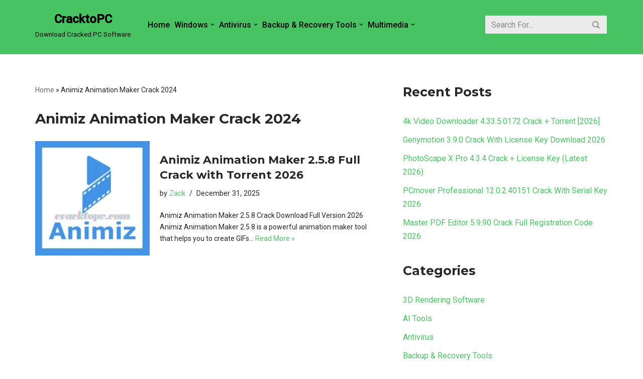

--- FILE ---
content_type: text/css; charset=utf-8
request_url: https://cracktopc.com/wp-content/cache/min/1/wp-content/plugins/hide-featured-image-on-all-single-pagepost/tnado-styles.css?ver=1765021050
body_size: -235
content:
// This plugin is supposed to prevent featured image from loading,but in case the theme did an end run around us and found the // featured image anyway,the second line of defence is to hide it with styles. body.page .post-thumbnail,body.single-post .post-thumbnail,body.page .featured-image,body.single-post .featured-image,.site-header.featured-image,.entry-cover-thumbnail{display:none}